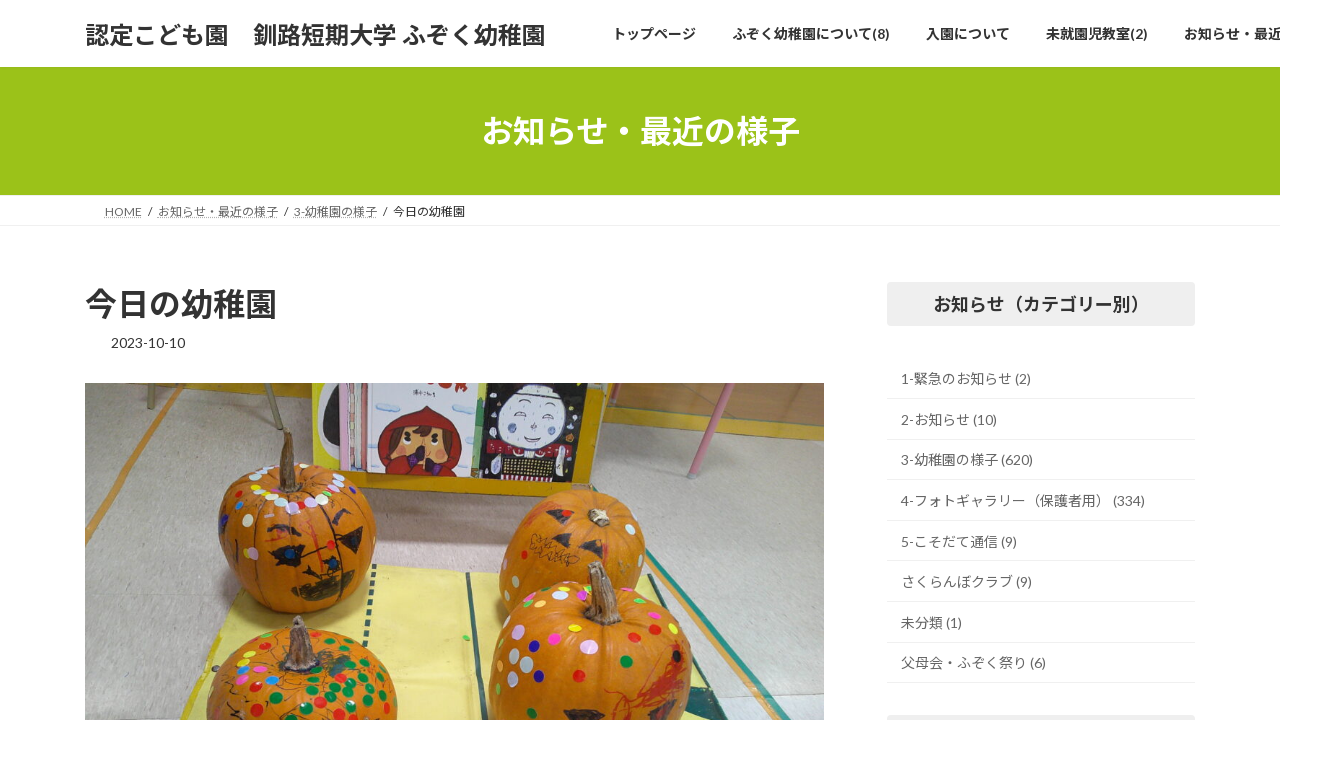

--- FILE ---
content_type: text/html; charset=utf-8
request_url: https://www.google.com/recaptcha/api2/anchor?ar=1&k=6Lf-bEorAAAAADD_VAW-a8_t5AhHJ_yTcA-wLoEQ&co=aHR0cHM6Ly9mdXpva3UtbWlkb3JpZ2Fva2EuanA6NDQz&hl=en&v=9TiwnJFHeuIw_s0wSd3fiKfN&size=invisible&anchor-ms=20000&execute-ms=30000&cb=hew8pvau2tlu
body_size: 48115
content:
<!DOCTYPE HTML><html dir="ltr" lang="en"><head><meta http-equiv="Content-Type" content="text/html; charset=UTF-8">
<meta http-equiv="X-UA-Compatible" content="IE=edge">
<title>reCAPTCHA</title>
<style type="text/css">
/* cyrillic-ext */
@font-face {
  font-family: 'Roboto';
  font-style: normal;
  font-weight: 400;
  font-stretch: 100%;
  src: url(//fonts.gstatic.com/s/roboto/v48/KFO7CnqEu92Fr1ME7kSn66aGLdTylUAMa3GUBHMdazTgWw.woff2) format('woff2');
  unicode-range: U+0460-052F, U+1C80-1C8A, U+20B4, U+2DE0-2DFF, U+A640-A69F, U+FE2E-FE2F;
}
/* cyrillic */
@font-face {
  font-family: 'Roboto';
  font-style: normal;
  font-weight: 400;
  font-stretch: 100%;
  src: url(//fonts.gstatic.com/s/roboto/v48/KFO7CnqEu92Fr1ME7kSn66aGLdTylUAMa3iUBHMdazTgWw.woff2) format('woff2');
  unicode-range: U+0301, U+0400-045F, U+0490-0491, U+04B0-04B1, U+2116;
}
/* greek-ext */
@font-face {
  font-family: 'Roboto';
  font-style: normal;
  font-weight: 400;
  font-stretch: 100%;
  src: url(//fonts.gstatic.com/s/roboto/v48/KFO7CnqEu92Fr1ME7kSn66aGLdTylUAMa3CUBHMdazTgWw.woff2) format('woff2');
  unicode-range: U+1F00-1FFF;
}
/* greek */
@font-face {
  font-family: 'Roboto';
  font-style: normal;
  font-weight: 400;
  font-stretch: 100%;
  src: url(//fonts.gstatic.com/s/roboto/v48/KFO7CnqEu92Fr1ME7kSn66aGLdTylUAMa3-UBHMdazTgWw.woff2) format('woff2');
  unicode-range: U+0370-0377, U+037A-037F, U+0384-038A, U+038C, U+038E-03A1, U+03A3-03FF;
}
/* math */
@font-face {
  font-family: 'Roboto';
  font-style: normal;
  font-weight: 400;
  font-stretch: 100%;
  src: url(//fonts.gstatic.com/s/roboto/v48/KFO7CnqEu92Fr1ME7kSn66aGLdTylUAMawCUBHMdazTgWw.woff2) format('woff2');
  unicode-range: U+0302-0303, U+0305, U+0307-0308, U+0310, U+0312, U+0315, U+031A, U+0326-0327, U+032C, U+032F-0330, U+0332-0333, U+0338, U+033A, U+0346, U+034D, U+0391-03A1, U+03A3-03A9, U+03B1-03C9, U+03D1, U+03D5-03D6, U+03F0-03F1, U+03F4-03F5, U+2016-2017, U+2034-2038, U+203C, U+2040, U+2043, U+2047, U+2050, U+2057, U+205F, U+2070-2071, U+2074-208E, U+2090-209C, U+20D0-20DC, U+20E1, U+20E5-20EF, U+2100-2112, U+2114-2115, U+2117-2121, U+2123-214F, U+2190, U+2192, U+2194-21AE, U+21B0-21E5, U+21F1-21F2, U+21F4-2211, U+2213-2214, U+2216-22FF, U+2308-230B, U+2310, U+2319, U+231C-2321, U+2336-237A, U+237C, U+2395, U+239B-23B7, U+23D0, U+23DC-23E1, U+2474-2475, U+25AF, U+25B3, U+25B7, U+25BD, U+25C1, U+25CA, U+25CC, U+25FB, U+266D-266F, U+27C0-27FF, U+2900-2AFF, U+2B0E-2B11, U+2B30-2B4C, U+2BFE, U+3030, U+FF5B, U+FF5D, U+1D400-1D7FF, U+1EE00-1EEFF;
}
/* symbols */
@font-face {
  font-family: 'Roboto';
  font-style: normal;
  font-weight: 400;
  font-stretch: 100%;
  src: url(//fonts.gstatic.com/s/roboto/v48/KFO7CnqEu92Fr1ME7kSn66aGLdTylUAMaxKUBHMdazTgWw.woff2) format('woff2');
  unicode-range: U+0001-000C, U+000E-001F, U+007F-009F, U+20DD-20E0, U+20E2-20E4, U+2150-218F, U+2190, U+2192, U+2194-2199, U+21AF, U+21E6-21F0, U+21F3, U+2218-2219, U+2299, U+22C4-22C6, U+2300-243F, U+2440-244A, U+2460-24FF, U+25A0-27BF, U+2800-28FF, U+2921-2922, U+2981, U+29BF, U+29EB, U+2B00-2BFF, U+4DC0-4DFF, U+FFF9-FFFB, U+10140-1018E, U+10190-1019C, U+101A0, U+101D0-101FD, U+102E0-102FB, U+10E60-10E7E, U+1D2C0-1D2D3, U+1D2E0-1D37F, U+1F000-1F0FF, U+1F100-1F1AD, U+1F1E6-1F1FF, U+1F30D-1F30F, U+1F315, U+1F31C, U+1F31E, U+1F320-1F32C, U+1F336, U+1F378, U+1F37D, U+1F382, U+1F393-1F39F, U+1F3A7-1F3A8, U+1F3AC-1F3AF, U+1F3C2, U+1F3C4-1F3C6, U+1F3CA-1F3CE, U+1F3D4-1F3E0, U+1F3ED, U+1F3F1-1F3F3, U+1F3F5-1F3F7, U+1F408, U+1F415, U+1F41F, U+1F426, U+1F43F, U+1F441-1F442, U+1F444, U+1F446-1F449, U+1F44C-1F44E, U+1F453, U+1F46A, U+1F47D, U+1F4A3, U+1F4B0, U+1F4B3, U+1F4B9, U+1F4BB, U+1F4BF, U+1F4C8-1F4CB, U+1F4D6, U+1F4DA, U+1F4DF, U+1F4E3-1F4E6, U+1F4EA-1F4ED, U+1F4F7, U+1F4F9-1F4FB, U+1F4FD-1F4FE, U+1F503, U+1F507-1F50B, U+1F50D, U+1F512-1F513, U+1F53E-1F54A, U+1F54F-1F5FA, U+1F610, U+1F650-1F67F, U+1F687, U+1F68D, U+1F691, U+1F694, U+1F698, U+1F6AD, U+1F6B2, U+1F6B9-1F6BA, U+1F6BC, U+1F6C6-1F6CF, U+1F6D3-1F6D7, U+1F6E0-1F6EA, U+1F6F0-1F6F3, U+1F6F7-1F6FC, U+1F700-1F7FF, U+1F800-1F80B, U+1F810-1F847, U+1F850-1F859, U+1F860-1F887, U+1F890-1F8AD, U+1F8B0-1F8BB, U+1F8C0-1F8C1, U+1F900-1F90B, U+1F93B, U+1F946, U+1F984, U+1F996, U+1F9E9, U+1FA00-1FA6F, U+1FA70-1FA7C, U+1FA80-1FA89, U+1FA8F-1FAC6, U+1FACE-1FADC, U+1FADF-1FAE9, U+1FAF0-1FAF8, U+1FB00-1FBFF;
}
/* vietnamese */
@font-face {
  font-family: 'Roboto';
  font-style: normal;
  font-weight: 400;
  font-stretch: 100%;
  src: url(//fonts.gstatic.com/s/roboto/v48/KFO7CnqEu92Fr1ME7kSn66aGLdTylUAMa3OUBHMdazTgWw.woff2) format('woff2');
  unicode-range: U+0102-0103, U+0110-0111, U+0128-0129, U+0168-0169, U+01A0-01A1, U+01AF-01B0, U+0300-0301, U+0303-0304, U+0308-0309, U+0323, U+0329, U+1EA0-1EF9, U+20AB;
}
/* latin-ext */
@font-face {
  font-family: 'Roboto';
  font-style: normal;
  font-weight: 400;
  font-stretch: 100%;
  src: url(//fonts.gstatic.com/s/roboto/v48/KFO7CnqEu92Fr1ME7kSn66aGLdTylUAMa3KUBHMdazTgWw.woff2) format('woff2');
  unicode-range: U+0100-02BA, U+02BD-02C5, U+02C7-02CC, U+02CE-02D7, U+02DD-02FF, U+0304, U+0308, U+0329, U+1D00-1DBF, U+1E00-1E9F, U+1EF2-1EFF, U+2020, U+20A0-20AB, U+20AD-20C0, U+2113, U+2C60-2C7F, U+A720-A7FF;
}
/* latin */
@font-face {
  font-family: 'Roboto';
  font-style: normal;
  font-weight: 400;
  font-stretch: 100%;
  src: url(//fonts.gstatic.com/s/roboto/v48/KFO7CnqEu92Fr1ME7kSn66aGLdTylUAMa3yUBHMdazQ.woff2) format('woff2');
  unicode-range: U+0000-00FF, U+0131, U+0152-0153, U+02BB-02BC, U+02C6, U+02DA, U+02DC, U+0304, U+0308, U+0329, U+2000-206F, U+20AC, U+2122, U+2191, U+2193, U+2212, U+2215, U+FEFF, U+FFFD;
}
/* cyrillic-ext */
@font-face {
  font-family: 'Roboto';
  font-style: normal;
  font-weight: 500;
  font-stretch: 100%;
  src: url(//fonts.gstatic.com/s/roboto/v48/KFO7CnqEu92Fr1ME7kSn66aGLdTylUAMa3GUBHMdazTgWw.woff2) format('woff2');
  unicode-range: U+0460-052F, U+1C80-1C8A, U+20B4, U+2DE0-2DFF, U+A640-A69F, U+FE2E-FE2F;
}
/* cyrillic */
@font-face {
  font-family: 'Roboto';
  font-style: normal;
  font-weight: 500;
  font-stretch: 100%;
  src: url(//fonts.gstatic.com/s/roboto/v48/KFO7CnqEu92Fr1ME7kSn66aGLdTylUAMa3iUBHMdazTgWw.woff2) format('woff2');
  unicode-range: U+0301, U+0400-045F, U+0490-0491, U+04B0-04B1, U+2116;
}
/* greek-ext */
@font-face {
  font-family: 'Roboto';
  font-style: normal;
  font-weight: 500;
  font-stretch: 100%;
  src: url(//fonts.gstatic.com/s/roboto/v48/KFO7CnqEu92Fr1ME7kSn66aGLdTylUAMa3CUBHMdazTgWw.woff2) format('woff2');
  unicode-range: U+1F00-1FFF;
}
/* greek */
@font-face {
  font-family: 'Roboto';
  font-style: normal;
  font-weight: 500;
  font-stretch: 100%;
  src: url(//fonts.gstatic.com/s/roboto/v48/KFO7CnqEu92Fr1ME7kSn66aGLdTylUAMa3-UBHMdazTgWw.woff2) format('woff2');
  unicode-range: U+0370-0377, U+037A-037F, U+0384-038A, U+038C, U+038E-03A1, U+03A3-03FF;
}
/* math */
@font-face {
  font-family: 'Roboto';
  font-style: normal;
  font-weight: 500;
  font-stretch: 100%;
  src: url(//fonts.gstatic.com/s/roboto/v48/KFO7CnqEu92Fr1ME7kSn66aGLdTylUAMawCUBHMdazTgWw.woff2) format('woff2');
  unicode-range: U+0302-0303, U+0305, U+0307-0308, U+0310, U+0312, U+0315, U+031A, U+0326-0327, U+032C, U+032F-0330, U+0332-0333, U+0338, U+033A, U+0346, U+034D, U+0391-03A1, U+03A3-03A9, U+03B1-03C9, U+03D1, U+03D5-03D6, U+03F0-03F1, U+03F4-03F5, U+2016-2017, U+2034-2038, U+203C, U+2040, U+2043, U+2047, U+2050, U+2057, U+205F, U+2070-2071, U+2074-208E, U+2090-209C, U+20D0-20DC, U+20E1, U+20E5-20EF, U+2100-2112, U+2114-2115, U+2117-2121, U+2123-214F, U+2190, U+2192, U+2194-21AE, U+21B0-21E5, U+21F1-21F2, U+21F4-2211, U+2213-2214, U+2216-22FF, U+2308-230B, U+2310, U+2319, U+231C-2321, U+2336-237A, U+237C, U+2395, U+239B-23B7, U+23D0, U+23DC-23E1, U+2474-2475, U+25AF, U+25B3, U+25B7, U+25BD, U+25C1, U+25CA, U+25CC, U+25FB, U+266D-266F, U+27C0-27FF, U+2900-2AFF, U+2B0E-2B11, U+2B30-2B4C, U+2BFE, U+3030, U+FF5B, U+FF5D, U+1D400-1D7FF, U+1EE00-1EEFF;
}
/* symbols */
@font-face {
  font-family: 'Roboto';
  font-style: normal;
  font-weight: 500;
  font-stretch: 100%;
  src: url(//fonts.gstatic.com/s/roboto/v48/KFO7CnqEu92Fr1ME7kSn66aGLdTylUAMaxKUBHMdazTgWw.woff2) format('woff2');
  unicode-range: U+0001-000C, U+000E-001F, U+007F-009F, U+20DD-20E0, U+20E2-20E4, U+2150-218F, U+2190, U+2192, U+2194-2199, U+21AF, U+21E6-21F0, U+21F3, U+2218-2219, U+2299, U+22C4-22C6, U+2300-243F, U+2440-244A, U+2460-24FF, U+25A0-27BF, U+2800-28FF, U+2921-2922, U+2981, U+29BF, U+29EB, U+2B00-2BFF, U+4DC0-4DFF, U+FFF9-FFFB, U+10140-1018E, U+10190-1019C, U+101A0, U+101D0-101FD, U+102E0-102FB, U+10E60-10E7E, U+1D2C0-1D2D3, U+1D2E0-1D37F, U+1F000-1F0FF, U+1F100-1F1AD, U+1F1E6-1F1FF, U+1F30D-1F30F, U+1F315, U+1F31C, U+1F31E, U+1F320-1F32C, U+1F336, U+1F378, U+1F37D, U+1F382, U+1F393-1F39F, U+1F3A7-1F3A8, U+1F3AC-1F3AF, U+1F3C2, U+1F3C4-1F3C6, U+1F3CA-1F3CE, U+1F3D4-1F3E0, U+1F3ED, U+1F3F1-1F3F3, U+1F3F5-1F3F7, U+1F408, U+1F415, U+1F41F, U+1F426, U+1F43F, U+1F441-1F442, U+1F444, U+1F446-1F449, U+1F44C-1F44E, U+1F453, U+1F46A, U+1F47D, U+1F4A3, U+1F4B0, U+1F4B3, U+1F4B9, U+1F4BB, U+1F4BF, U+1F4C8-1F4CB, U+1F4D6, U+1F4DA, U+1F4DF, U+1F4E3-1F4E6, U+1F4EA-1F4ED, U+1F4F7, U+1F4F9-1F4FB, U+1F4FD-1F4FE, U+1F503, U+1F507-1F50B, U+1F50D, U+1F512-1F513, U+1F53E-1F54A, U+1F54F-1F5FA, U+1F610, U+1F650-1F67F, U+1F687, U+1F68D, U+1F691, U+1F694, U+1F698, U+1F6AD, U+1F6B2, U+1F6B9-1F6BA, U+1F6BC, U+1F6C6-1F6CF, U+1F6D3-1F6D7, U+1F6E0-1F6EA, U+1F6F0-1F6F3, U+1F6F7-1F6FC, U+1F700-1F7FF, U+1F800-1F80B, U+1F810-1F847, U+1F850-1F859, U+1F860-1F887, U+1F890-1F8AD, U+1F8B0-1F8BB, U+1F8C0-1F8C1, U+1F900-1F90B, U+1F93B, U+1F946, U+1F984, U+1F996, U+1F9E9, U+1FA00-1FA6F, U+1FA70-1FA7C, U+1FA80-1FA89, U+1FA8F-1FAC6, U+1FACE-1FADC, U+1FADF-1FAE9, U+1FAF0-1FAF8, U+1FB00-1FBFF;
}
/* vietnamese */
@font-face {
  font-family: 'Roboto';
  font-style: normal;
  font-weight: 500;
  font-stretch: 100%;
  src: url(//fonts.gstatic.com/s/roboto/v48/KFO7CnqEu92Fr1ME7kSn66aGLdTylUAMa3OUBHMdazTgWw.woff2) format('woff2');
  unicode-range: U+0102-0103, U+0110-0111, U+0128-0129, U+0168-0169, U+01A0-01A1, U+01AF-01B0, U+0300-0301, U+0303-0304, U+0308-0309, U+0323, U+0329, U+1EA0-1EF9, U+20AB;
}
/* latin-ext */
@font-face {
  font-family: 'Roboto';
  font-style: normal;
  font-weight: 500;
  font-stretch: 100%;
  src: url(//fonts.gstatic.com/s/roboto/v48/KFO7CnqEu92Fr1ME7kSn66aGLdTylUAMa3KUBHMdazTgWw.woff2) format('woff2');
  unicode-range: U+0100-02BA, U+02BD-02C5, U+02C7-02CC, U+02CE-02D7, U+02DD-02FF, U+0304, U+0308, U+0329, U+1D00-1DBF, U+1E00-1E9F, U+1EF2-1EFF, U+2020, U+20A0-20AB, U+20AD-20C0, U+2113, U+2C60-2C7F, U+A720-A7FF;
}
/* latin */
@font-face {
  font-family: 'Roboto';
  font-style: normal;
  font-weight: 500;
  font-stretch: 100%;
  src: url(//fonts.gstatic.com/s/roboto/v48/KFO7CnqEu92Fr1ME7kSn66aGLdTylUAMa3yUBHMdazQ.woff2) format('woff2');
  unicode-range: U+0000-00FF, U+0131, U+0152-0153, U+02BB-02BC, U+02C6, U+02DA, U+02DC, U+0304, U+0308, U+0329, U+2000-206F, U+20AC, U+2122, U+2191, U+2193, U+2212, U+2215, U+FEFF, U+FFFD;
}
/* cyrillic-ext */
@font-face {
  font-family: 'Roboto';
  font-style: normal;
  font-weight: 900;
  font-stretch: 100%;
  src: url(//fonts.gstatic.com/s/roboto/v48/KFO7CnqEu92Fr1ME7kSn66aGLdTylUAMa3GUBHMdazTgWw.woff2) format('woff2');
  unicode-range: U+0460-052F, U+1C80-1C8A, U+20B4, U+2DE0-2DFF, U+A640-A69F, U+FE2E-FE2F;
}
/* cyrillic */
@font-face {
  font-family: 'Roboto';
  font-style: normal;
  font-weight: 900;
  font-stretch: 100%;
  src: url(//fonts.gstatic.com/s/roboto/v48/KFO7CnqEu92Fr1ME7kSn66aGLdTylUAMa3iUBHMdazTgWw.woff2) format('woff2');
  unicode-range: U+0301, U+0400-045F, U+0490-0491, U+04B0-04B1, U+2116;
}
/* greek-ext */
@font-face {
  font-family: 'Roboto';
  font-style: normal;
  font-weight: 900;
  font-stretch: 100%;
  src: url(//fonts.gstatic.com/s/roboto/v48/KFO7CnqEu92Fr1ME7kSn66aGLdTylUAMa3CUBHMdazTgWw.woff2) format('woff2');
  unicode-range: U+1F00-1FFF;
}
/* greek */
@font-face {
  font-family: 'Roboto';
  font-style: normal;
  font-weight: 900;
  font-stretch: 100%;
  src: url(//fonts.gstatic.com/s/roboto/v48/KFO7CnqEu92Fr1ME7kSn66aGLdTylUAMa3-UBHMdazTgWw.woff2) format('woff2');
  unicode-range: U+0370-0377, U+037A-037F, U+0384-038A, U+038C, U+038E-03A1, U+03A3-03FF;
}
/* math */
@font-face {
  font-family: 'Roboto';
  font-style: normal;
  font-weight: 900;
  font-stretch: 100%;
  src: url(//fonts.gstatic.com/s/roboto/v48/KFO7CnqEu92Fr1ME7kSn66aGLdTylUAMawCUBHMdazTgWw.woff2) format('woff2');
  unicode-range: U+0302-0303, U+0305, U+0307-0308, U+0310, U+0312, U+0315, U+031A, U+0326-0327, U+032C, U+032F-0330, U+0332-0333, U+0338, U+033A, U+0346, U+034D, U+0391-03A1, U+03A3-03A9, U+03B1-03C9, U+03D1, U+03D5-03D6, U+03F0-03F1, U+03F4-03F5, U+2016-2017, U+2034-2038, U+203C, U+2040, U+2043, U+2047, U+2050, U+2057, U+205F, U+2070-2071, U+2074-208E, U+2090-209C, U+20D0-20DC, U+20E1, U+20E5-20EF, U+2100-2112, U+2114-2115, U+2117-2121, U+2123-214F, U+2190, U+2192, U+2194-21AE, U+21B0-21E5, U+21F1-21F2, U+21F4-2211, U+2213-2214, U+2216-22FF, U+2308-230B, U+2310, U+2319, U+231C-2321, U+2336-237A, U+237C, U+2395, U+239B-23B7, U+23D0, U+23DC-23E1, U+2474-2475, U+25AF, U+25B3, U+25B7, U+25BD, U+25C1, U+25CA, U+25CC, U+25FB, U+266D-266F, U+27C0-27FF, U+2900-2AFF, U+2B0E-2B11, U+2B30-2B4C, U+2BFE, U+3030, U+FF5B, U+FF5D, U+1D400-1D7FF, U+1EE00-1EEFF;
}
/* symbols */
@font-face {
  font-family: 'Roboto';
  font-style: normal;
  font-weight: 900;
  font-stretch: 100%;
  src: url(//fonts.gstatic.com/s/roboto/v48/KFO7CnqEu92Fr1ME7kSn66aGLdTylUAMaxKUBHMdazTgWw.woff2) format('woff2');
  unicode-range: U+0001-000C, U+000E-001F, U+007F-009F, U+20DD-20E0, U+20E2-20E4, U+2150-218F, U+2190, U+2192, U+2194-2199, U+21AF, U+21E6-21F0, U+21F3, U+2218-2219, U+2299, U+22C4-22C6, U+2300-243F, U+2440-244A, U+2460-24FF, U+25A0-27BF, U+2800-28FF, U+2921-2922, U+2981, U+29BF, U+29EB, U+2B00-2BFF, U+4DC0-4DFF, U+FFF9-FFFB, U+10140-1018E, U+10190-1019C, U+101A0, U+101D0-101FD, U+102E0-102FB, U+10E60-10E7E, U+1D2C0-1D2D3, U+1D2E0-1D37F, U+1F000-1F0FF, U+1F100-1F1AD, U+1F1E6-1F1FF, U+1F30D-1F30F, U+1F315, U+1F31C, U+1F31E, U+1F320-1F32C, U+1F336, U+1F378, U+1F37D, U+1F382, U+1F393-1F39F, U+1F3A7-1F3A8, U+1F3AC-1F3AF, U+1F3C2, U+1F3C4-1F3C6, U+1F3CA-1F3CE, U+1F3D4-1F3E0, U+1F3ED, U+1F3F1-1F3F3, U+1F3F5-1F3F7, U+1F408, U+1F415, U+1F41F, U+1F426, U+1F43F, U+1F441-1F442, U+1F444, U+1F446-1F449, U+1F44C-1F44E, U+1F453, U+1F46A, U+1F47D, U+1F4A3, U+1F4B0, U+1F4B3, U+1F4B9, U+1F4BB, U+1F4BF, U+1F4C8-1F4CB, U+1F4D6, U+1F4DA, U+1F4DF, U+1F4E3-1F4E6, U+1F4EA-1F4ED, U+1F4F7, U+1F4F9-1F4FB, U+1F4FD-1F4FE, U+1F503, U+1F507-1F50B, U+1F50D, U+1F512-1F513, U+1F53E-1F54A, U+1F54F-1F5FA, U+1F610, U+1F650-1F67F, U+1F687, U+1F68D, U+1F691, U+1F694, U+1F698, U+1F6AD, U+1F6B2, U+1F6B9-1F6BA, U+1F6BC, U+1F6C6-1F6CF, U+1F6D3-1F6D7, U+1F6E0-1F6EA, U+1F6F0-1F6F3, U+1F6F7-1F6FC, U+1F700-1F7FF, U+1F800-1F80B, U+1F810-1F847, U+1F850-1F859, U+1F860-1F887, U+1F890-1F8AD, U+1F8B0-1F8BB, U+1F8C0-1F8C1, U+1F900-1F90B, U+1F93B, U+1F946, U+1F984, U+1F996, U+1F9E9, U+1FA00-1FA6F, U+1FA70-1FA7C, U+1FA80-1FA89, U+1FA8F-1FAC6, U+1FACE-1FADC, U+1FADF-1FAE9, U+1FAF0-1FAF8, U+1FB00-1FBFF;
}
/* vietnamese */
@font-face {
  font-family: 'Roboto';
  font-style: normal;
  font-weight: 900;
  font-stretch: 100%;
  src: url(//fonts.gstatic.com/s/roboto/v48/KFO7CnqEu92Fr1ME7kSn66aGLdTylUAMa3OUBHMdazTgWw.woff2) format('woff2');
  unicode-range: U+0102-0103, U+0110-0111, U+0128-0129, U+0168-0169, U+01A0-01A1, U+01AF-01B0, U+0300-0301, U+0303-0304, U+0308-0309, U+0323, U+0329, U+1EA0-1EF9, U+20AB;
}
/* latin-ext */
@font-face {
  font-family: 'Roboto';
  font-style: normal;
  font-weight: 900;
  font-stretch: 100%;
  src: url(//fonts.gstatic.com/s/roboto/v48/KFO7CnqEu92Fr1ME7kSn66aGLdTylUAMa3KUBHMdazTgWw.woff2) format('woff2');
  unicode-range: U+0100-02BA, U+02BD-02C5, U+02C7-02CC, U+02CE-02D7, U+02DD-02FF, U+0304, U+0308, U+0329, U+1D00-1DBF, U+1E00-1E9F, U+1EF2-1EFF, U+2020, U+20A0-20AB, U+20AD-20C0, U+2113, U+2C60-2C7F, U+A720-A7FF;
}
/* latin */
@font-face {
  font-family: 'Roboto';
  font-style: normal;
  font-weight: 900;
  font-stretch: 100%;
  src: url(//fonts.gstatic.com/s/roboto/v48/KFO7CnqEu92Fr1ME7kSn66aGLdTylUAMa3yUBHMdazQ.woff2) format('woff2');
  unicode-range: U+0000-00FF, U+0131, U+0152-0153, U+02BB-02BC, U+02C6, U+02DA, U+02DC, U+0304, U+0308, U+0329, U+2000-206F, U+20AC, U+2122, U+2191, U+2193, U+2212, U+2215, U+FEFF, U+FFFD;
}

</style>
<link rel="stylesheet" type="text/css" href="https://www.gstatic.com/recaptcha/releases/9TiwnJFHeuIw_s0wSd3fiKfN/styles__ltr.css">
<script nonce="Iohq567don4s8z_yptgmvg" type="text/javascript">window['__recaptcha_api'] = 'https://www.google.com/recaptcha/api2/';</script>
<script type="text/javascript" src="https://www.gstatic.com/recaptcha/releases/9TiwnJFHeuIw_s0wSd3fiKfN/recaptcha__en.js" nonce="Iohq567don4s8z_yptgmvg">
      
    </script></head>
<body><div id="rc-anchor-alert" class="rc-anchor-alert"></div>
<input type="hidden" id="recaptcha-token" value="[base64]">
<script type="text/javascript" nonce="Iohq567don4s8z_yptgmvg">
      recaptcha.anchor.Main.init("[\x22ainput\x22,[\x22bgdata\x22,\x22\x22,\[base64]/[base64]/[base64]/[base64]/cjw8ejpyPj4+eil9Y2F0Y2gobCl7dGhyb3cgbDt9fSxIPWZ1bmN0aW9uKHcsdCx6KXtpZih3PT0xOTR8fHc9PTIwOCl0LnZbd10/dC52W3ddLmNvbmNhdCh6KTp0LnZbd109b2Yoeix0KTtlbHNle2lmKHQuYkImJnchPTMxNylyZXR1cm47dz09NjZ8fHc9PTEyMnx8dz09NDcwfHx3PT00NHx8dz09NDE2fHx3PT0zOTd8fHc9PTQyMXx8dz09Njh8fHc9PTcwfHx3PT0xODQ/[base64]/[base64]/[base64]/bmV3IGRbVl0oSlswXSk6cD09Mj9uZXcgZFtWXShKWzBdLEpbMV0pOnA9PTM/bmV3IGRbVl0oSlswXSxKWzFdLEpbMl0pOnA9PTQ/[base64]/[base64]/[base64]/[base64]\x22,\[base64]\\u003d\x22,\[base64]/[base64]/CoRlUwpjDucKIw6zDp8OzwqbDl8ODDMOLwrTCjHnDpEXDtgQDw6xpwpbCq3oVwofDhsK9w5fDtxt1HSt0I8OPVcK0RsOmV8KeWQpTwoRfw7ojwpBcLUvDmxgcI8KBFcKnw408wqbDnMKwaHPCqVEsw7ozwobClllowp1vwokxLEnDq3JhKGRSw4jDlcO/PsKzP2TDnsODwpZfw67DhMOIEsK3wqx2w549I2ItwphPGm3CmSvCtirDomzDpAXDt1Rqw5jCpiHDuMOVw4LCoijCnMO5cghUwodvw4EYwrjDmsO7bBZRwpI4wrhGfsKYccOpU8ORdXBlY8K3LTvDqcOXQ8Kkeg9Bwp/[base64]/DhjHDgh1OICjDpMKkAcKFwozCpQjDmsKhw55bw4DCjWDCmlLCtMKsecOww7A2R8OSw4vDlsO5w6RnwoTDn3fCjAJnYiwwCEolT8OgWl7CtQfDhsOAwpbDscKyw71zw5XCtyROwot0woPDqMKAQQQ/[base64]/w5RpwrHDr8KPw74UwpPCgX/CjUccw63DknXCgSBXflDClFTDp8Ozw5TCl1vCjMKdw7/DvA/CgcOGZcOCw73CucOFXTp+wqXDucOTAm7DuF8tw5/Dsy4Xw7MLb2zCqRNgw4hNJSnDlUrDg1fClwJdZwVLRsOew71FHsKpEDXCo8OhwonDssKxYsO0f8KLwp/DoifCh8OoNWQOw4/CrTnCnMK3D8OXPMOmw6DDscK6MMKaw7zDgsOgbsOOw6zCgMKewpbCnsOYXDRuworDhBjCp8Kfw4NDScK3w4NOTcO3AsOdBjfCt8OtFcOPcMO/wpYbQsKTwrrDhGtjwrAQDTQfO8OzXwXCh1MXAMOMQsO5w7PDjifCgx/DiWQew5bDqmcrwqHCnSB0CxLDu8OTw5QJw4xvGhzCgXFkwrDCsGAdBWHDmMOmw4rDli0SfMKEw4dFw7rCm8KDwoTDjMOyOcK0wpYUO8KwccKqbcOfF3EvwrPCucKmN8OvJiUcFcO4MCTCl8OQw5I9UDbDrkvCtxjCtsOkwpPDlQDCu2jCh8KRwqc/w5hcwrgzwpDCvsK8w63CmTdbw6xzYnLDm8KFw5trVlg4Ul1LcjzDksKqWwYOJS9qWsOzG8O+L8KZWj/CosOHNSbDtcKjDsK1w7vDkBlcJDsxwoYpa8OowprCsB9cCsKccCbDqsOawoNww5cDBsOyIzbDgTjCpi4Iw6MNw6nDicK5w6PCoFYaC3F2c8OsFMONNMODw5zDtx8Swq/[base64]/[base64]/Cl8O/w6wQwoMkw53CjCrCrcKuBzPCqCIsVsOjYwbDgikfV8Kpw5RCC1ZsdsOww4xMDcOGFcOjHz5+DEzCh8OZQsODKH3ClcOAORzCkhnCoxovw4LDvz4hYsOkwonDo1kNJhI8w5HDj8OUeBZtM8KJFsKgw5HDvG3DtsO7aMO4w5Vmw5rCssKTw6fDvFHDol/DvcOEw6XColLCszTCqMKow7Ehw6Z8w7IWVQkawr3DvsKrw5wewq/DlcKrXMOEw4puLsOhwqcRO3LDpns4w7Fsw6kPw6wZwq7CosO0AEPCimbDvSDCtDPDg8KOwpPClMORGMOVesOdRl9iw55cw6nCiH/DvsOMCcO6w6Fbw43DghpgNDTDkybCsjgxwp/DgS4aMR/Dk8Kleh5hw6lOasKnGHrCsSYrBMOAw5Zyw77Du8KCYxLDl8KvwolwDMOEDWbDvxpDwoVaw5xvGGsfwrLDqMO9w4piP2t8IGXCiMK6dcKEQsOhw4oxNCQiwr0ew7LCi0Yiw7LDnsK/[base64]/Di8KLCHE1Q8KxIRTCuW3Dm8Oww61EGlHCqsKBZ1LDvsOrw4oJw7c3wqcCBX3DnMOmGMKxYcKQUXB5wrTDjnBbFxHCg3xvMMKGKzt3woXDt8KBQkvDo8KBZMKdw5/ClMKbMcKiwqJjwqnDrcO5cMOVw4TCssOPWsKReAPCsh3CtzwGecKFw5zDmMO8w71ww58zL8KWw7VsOzfDqS1BNMOJIMKfSBsVw6RnasOJXcK5woLCtsKYwppEcz3CtMORwqXCgxPCvALDt8OpNcK/[base64]/DiMOgw63DsMKuYhHCsMK2ZjQ5XsK1VcOZUcK7w4FBEcKJw4g2NADDtcKywrPChWNwwq7DoQbDqCnCjxROCkJjw7HCtnrCpMKqZsOmwoghEcKqd8OxwpXCkG1BUW0/KMKWw58gwpVHwp5bwp/[base64]/CrMO2TW/CpF7Cg043FBphwqgJXsOTI8Kcw43DghDDkXDCjmZyciUDwrskI8KuwoxBw4wPH31CDcOQV0TCn8ODRFEkwpDDm0PCkF3DhRXCr1QkXkggw6VTw6zDp2LCnFHDn8OHwpBBwpvCqUAKGFMVwr/DuiAQFBo3B33CuMKcw7NPwpg9w51LOcOUEsK3w4pYw5UaQnHDrcOPw7BYw5zCozMowr8eYMKsw7DDucKgT8KAG3HDisKiw5bDlwRvQGYrw40aF8KTQsKFWwLCtsKTw6jDlMONW8OSBmQLOmJtwonCkAMQw4bDo0fChHY3woTCl8O5w7/[base64]/CkHrCrTw3wqocw47Dl8OoTiRDMmHCm8Ocwr/CgMKtXcOnT8OAK8K1WMK0MsOEfyrCkyF8YsKHwqjDnsKiwovCu39GGMOOwoLDt8OWGkg0wqbCnsKPZXXDoEUPWDzChicnbcOmRDPDrlINUX7CmsK2VCnClUozwq55NMK4fsKFw7XCocKLwpguw6/DiCXCs8Kiw4jCvyMnwq/Cp8K8wqdGwrZzG8KNw5BaCsKAaGY/wpbDhcKtw4JUw5Nkwp3CnsKmeMOhCMK3NcO2XcK/w7cPaSzDpTLCssK/wrA2YMK6ScKwPDLDhcKkwo8UwrvCogLDm1/[base64]/DpxA3w7bDmRDCsT1Tw65aB8ONw4o/wp/CosK8wrB/fTMgwoTCh8O+R1nCj8KsYcKJw7Uyw4EMO8OFGcOZPcKgw7szRMODJg7Co0wrb1Iaw7rDpF0NwrzDncKfbcKFa8OOwqrDocOhCHDDlcOBI1kyw4XCrsOEbsKbeCvDpsKpcxXCn8Kewplww6RWwo7Dn8KlUlsvMsO6Xn3CuS1ZJ8KaVDLDssKSwr5AdirCjG/CtGTCqTbDizcKw4hywpPCiGHCohEfMsOQZwMew6PCqMOtFVPCnQHCkMORw74mwqoew7YYaFHCg37CrMKJw7ZiwrcXbFMAw6QFN8OHa8OwR8OKwrZ1w4bDoR88wpLDv8OwWgLCl8KWw7tkwo7Cn8KjLcOgAETDpA3CjD/CsUvCjwTDtWBzw6lqwo/[base64]/[base64]/[base64]/Cr8KUNMKJX0jCv8KaU8KYwowHDltOKsKzwpEsw77CthFmwr7CosKdC8KMwqM7w6dDN8OAKhfCt8KpIsKTHSFuwpfDssOoKcK6w5cWwrd0fjZ/w6/Dqg89IsKaJMKAKUoYw4VOw5fDk8OvCsOPw616McOQLsOaYztAwoHCmMOBXMKHD8OWU8ORV8OLZ8K0G0k8G8KEwrshw4jCgcK+w4ZnPwHCisOLw5rDuiFWBUwLwojCmUc6w7/DtjDDt8KtwqEsJgTCuMKjKAPDpsKEUE7ClyrCvlxyVsKgw4/DusKtwqd4B8KfdsOjwrgQw7TDmkVYXsOOVMOTQzk1wqrDoTAQwrgYCMKEfsOVGFXDvBIhD8OpwrzCsinDusOYQ8OPOkg2BGVqw61AdAPDqGQ+w7XDiX7Dgg1YD3PCnADDnsOBw7s9w4PCtMKzDMOJWQxGQMKpwox0MW/[base64]/DqX7DosOzMsKRw4lRw74HPcOmwq/CgMOML3rChyZkNBzCkQAYwpNhw5nDujV8XUDChm4BLMKbQ1pDw5F8KhBVw6LDlMKCJhZ7wqsKwpZuw78oOsOwacOyw7LCucKtwp7Ch8OGw7lPwqHCoAhPwrvDgA7CucKWeE/ChHfDq8OmLcO3PBYYw4RVw6tvIynCr1pow4I8w4RuIldMcMOvIcOFS8KBP8Kkw6Avw7jCo8O+K1bDlSB6wqQkJcKBw77DsXBkDG/Dkl3DqE1uw6jCqRo1Y8O5IiXCnkHDriBITy7Dv8OHw64JbcKTDcKmwpN4wp4bwpQcG0FswrvDoMKUwoXCtTFuwrDDt3MMF1lSH8OTwofCjkbCqhIYwrLCtx1SfAc/[base64]/CmcODw5cvQcOWwq3CuMO5XxLDnXPDi8Olw6MCwqY0wocqDEXDtktRw6RNeV3CosKqFMOwQTrClj8+Y8KJwrs9NlJGRMKAw5HCmRhswpHCisOdwojDp8OzHVxeUsKSwqfCn8KBXyXDkcORw6PCng/Ci8O+wqPCtMKPwq5PLRrCt8OFVMOwSGHDuMKtwrnDlTcwwqnCkFQfwqvChTkawrbClsKQwqpXw5oVwp/DicKCGcO+wrPDsQFLw7oYwpJ6w63DmcKjwo4Xw4lLJsOCPD7DkEPDv8Oqw5kXw71aw4Fpw5cdXxpZScKZJ8KGw58lE1zDtHDDhsKWS1tsUcKpA3olw55rw4bCisK5wpDCj8O3DMKTc8KJSUrDjcO1GcK2w5nCq8OkKcONwr/Cl3TDsVzDoyDDjmkSfsKhRMO9JjbCgsKDLHlYw6DClQXCuF8kwr3DpsKMw6Qowp3CtsOYI8OJZ8K+IsKFwo0FNH3Cgk9gITPClMOnKRQyOsOAw5g/[base64]/[base64]/[base64]/[base64]/wqbDsVo4w60lwqoHw6cJwoTCssKXbSXDuMKfwrUIw4fCs2gLw6IOO1MJEFPCpW7DoH86w7l3U8O7GVctw6XCqcKJwq3DiQk6LsKEw5p2Sk8JwqbCn8Kwwq/DocO2w6PCisOZw7HDucKEFENLwrDCixNQOy3DgMOSAcOuwobDiMKhw5ZIw6LDv8KQwq3Ch8OOM3TCjHRUw7fCgyXCtHnDksOaw4c4c8KTbMKhInrCmikpwpLCjcOIw6Ilw4fCjcKRwprDuGoQLcKSwpnClMKtw7FmZMO5U1/Co8OMCHvDssKmcMOpWXhydHtfw7YYdmdXTMOnPcK3w6DClcOWw5MHU8OIasKiMWFaAMKfwo/[base64]/CvH0sw4/ChsOGw57ColxTwojDvC5Dw4bCrBl1wrkSUMKCwqdROsK3wrEWWCMLw6/DqW14LS03WsKzw41FCiwAJsK5bWfDhcKNJVrCqsOVJsO/e3vDq8KhwqZwQMKEwrc1wpzDpS9Xw6TCmiDClEbCncKdw7nCgSliAsO5w4AWbj7CicKxAkcdw5ccI8OtTSFAVsOnwp9NYsKvw7nDrHrCg8KEw58Bw415E8Oew6EEVFQ/QTFVw414Uz/DjVkrwobCo8KPSm5yX8K/[base64]/DuyhNwqXDvsOFMx17w7FZI0nCssOHw7/[base64]/DjsOrwolqw5vCosOew4TCiMKyejxjwpvCiMOVw6rCmjk7HVp3w7/DiMKJEmHDs1fDhsOacyPCvcOxasK0wo/[base64]/Cjz7CozPDmXUOw4fDp8KoOycTw6wPR8OywpMycsO2WWBiT8O3JcOta8O+woPCnkLDtwswA8KpMyzCpsKowqDDjVM2wrpPGMObF8Ohw7/CnDt6wpLCv1V2w4PDtcKnwrLCuMKjw67CoVjClwp7w7LDiy3CjMKPJRk6w67DscKIDkXDrMKPw5QZExrDq3HCu8KZwobDiRE/woHCnzDCncOlw7skwp8pw7HDvzUuAcKgw5DDvzY8H8OnUMOyFwDDu8OxUwjCi8OAw6Ulwp5TJA/CtcOJwpUNccKlwr54bcOhccOOC8K1EzAGwowAwp9swobDuVvDp0zCnsORwpPDssKnCsKvw4fCgDvDr8Owd8KAWmI1NQZHH8K9wobDnwlcwq/Dm1zClBjDnw1pw6LDh8Kkw4VWBE16w4bCr0/DscKie1kew5cZZ8KfwqJrwrVvw4jCiW3CkU4Bw5A1w6hIw4PDjsOLwq7DkcKLw6ojLsKTw6/ChhPCnsOOVUXCmnPCssO7IgHCiMKXSVfCncOvwrEcDAI+worDtSoXQsOtccO2woHCuTHCucKUQ8Ogwr/Dug1fKVPChEHDhMKAwrZQwojCi8OpwprDmzrDhMKIw6DCsDwRwo/[base64]/Dn8KIwolnNsKqDHgiw5MiwqkvMzLDpR4jw604w4Zrw4/Cp2/CjHdZw7/[base64]/CucO5OsKPKScEwqpTdsKBd8KrwrFywqPCoMKDfnYWw5MOwo/CmiLCocO6TsOHExbDvcObwrsNw60Qw4HDrXjDqkt2w5QzdiHCgGYIQ8KbwpbDrgsHw7/Co8KAHRl9w4PCi8OSw73DusO8YhR1wqspwoXDtgwREUjDvxnCicKXwo3CnBoIOsKfAsKRwqTDhUvDqWzDvMKUeF0gw7NjHWLDhcOXCsO8w7HDthHCgcKmw7F9Ul9hwpzCs8OTwp8Gw7HDm03Dhy/DlmM2wrLDr8KHw5rDjcKdw6vClxgPw6w6dcKYJErCsDnDpHkawoAuLSUcC8Osw4ltAlk8bnDCsi3DmsKlN8KwR0zCjG8Zw79Fw6DCnWBBw7IyfAXCp8Kowq1qw5nChcOqb3QfwpHDisKmw4hYDsOWw6Vcw7jDjMOVwq8ow7Z/w7DCp8ObVS/DlCLCmsOAeWd9w4Jrc3XCqcKtKsKnw5FbwotDw7jDssKOw5VLwrLChMODw7PDknR5VzjCusKXwrXCt1Fhw4ErwpzCl1smwr7CvlPCu8Kmw6R9w5/[base64]/[base64]/MCPCqcKCw7IewoDDlMKzU8O8dXddcxV2UcKJwofCjcKTHAZ6w7pCw6PDiMO3woxww5DDvn4Tw7HCk2LCm1TCvMK6wq1Rw6TDisOYw6oNw5XDisOqw7bDhcKrF8O0LkHDkkoyworCvsKewow9wo/[base64]/[base64]/DpHpKwo0BwpXDrsOmD8Oow43CtMKJEyrCjMOrPcONwrNswo7Ds8KyOV/Dgls8w47DsFogZMO6QFs1wpDDiMOXw5LDlMKbBXXCvzs6E8OkXsKkW8KFw5VYCWrCocOJw7rDpcOFwqLClMKSw7IkE8Knwr3DlMO3eQPCuMKFZ8OZw4l6woTCn8K1wqp/bsOqQsKnwrQzwrbCvcO7PkLDpsKhw57Dg2hFwqdGRsKQwqpeAFDChMKlRRscwpvDglBGwqvCpU7CmyTDoCTCnB9ywpnCuMKKwrvCpMO8woZzc8OmS8KOf8KPKhLCpcKpOgxfwqbDo2J9wpQVCzciHREMw4bCl8KZwqHDssOrw7NPw6ULSwcdwr5/XRXCncOgw4LDo8KRwqTDqgfDtBwNwoTDrMKNJcOAS1PDtA/DphLCvMKHT10URmjDnUDDiMOxw4djSHkrw4jCmD9HdUXDtCLDnSgrfwDCqMKcSMORaBhswrJLDMOpw6BrbyE7S8OpwonClsKfTldJw47DtMO0HXIoCsOjLsKSLD3Cu0oAwpPDucKUwo4bA1nDjMKxCMK/BGbCv2XDmMKoTAB5FT7CrcKbwpAEwoYPN8Khf8O8woTCksOcTkQYwr5KfsOmFcK0w5XCiDlEdcKRw51jXihcE8OFw67Cj3PDkMOmw6LDtcKUw5vCqMO5NMKfA25ceUHCrcK9w7NSG8O5w4bCs3vCl8Okw43CosKcw4zDjcOgw6LCs8O6w5IQw5p8w6/[base64]/w7R1TMK+JiJdwqTDqsKzYMO8QcKAO8OxwpsPw4vCiFo2w54tUicxw5bDlcOkworCg05/JMOFw7DDkcOiesOVRsO+BCIhwqcWw5PCgsOowpXChsO6HsKrwpVZwoVTXMKkwpbCo29tWsODAMOuwptNC1bDpA7DvnHDrRPDi8K7w7sjw7DCtsO3wq5wKA3CiRzDkyNxw7wBeUfCkHbCu8Klw5ZbBlgKw4bCs8Kuw6LCi8KDEz4rw4QNwoduAD8LesKiSlzDlcOLw7/CtcKgwqHDjMO9wpLClS3CnMOGTS/ChQBIAlVlwqvDhcOGAMKaHsKXA0rDgsKpw5MlaMKhAGVZW8KUT8KlaCrCnXbDpsOhwpTDh8K3ccOLwoXDlsK8wrTChBEnw6wrw4A8BWwOTAxrwpHDq1jDg0/[base64]/w4DCjXHDtcOZcMKcecKbeMOVwpNzw5taWmRFF0hYw4IOwroTwqAyMU/[base64]/DmxIvw7nCucOBCScowpLClMKtwqJdw54Hw5LDm31nw7YbGB9gw5fDlsKnwqPCrmPDvDFPb8K7J8Onwq/DqMO0wqMqLmNZSgUQRcOvYsKgFcOUJHTCj8KOZ8KGDsKwwqLDgkzCnBNsQ1MZwo3DkcOFBR/Dk8KlLU7Cl8KyTRjDuxPDnnTCqAvCscK9w4wkw53Djn8jYDzDvcOeWcO6wrdzdU/CuMKMFSMWwrwqPDUrFEEow6HCvcOsw5VuwofCmcKdIsOLGsO+Iy3Dn8KBB8OCAsOvwop/[base64]/[base64]/Cl8OHw4oxOMOoLzzDsCXCvGXDsXjCulVTw5ANakUmcMO7wr/Dj1vDiSsFw6PDtUbDpMOCS8KFwrFdwpHDvsKTwpo7wr3CssKew55Hw5pCwpTDisOTw6fCn2HDgEvCmcKlLmHCk8OeDMOmwrTDoU/Dj8KkwpFIU8KpwrIOHcOdKMK8woBSdMORw4zDlcOpBhLCnVnDhHUIwoMPU3FAJQHDtn/CtsO1ODlTw6kzwowlw4/DoMKSw68oPsOfw6pxwrI5wrfCnx/CuHXDqcKQwqbCrHvCscKZwojCtXHDg8OlRsK7MhjDhTTCkATCsMOCNVwfwpXDssOEw6dCSlBLwozDtybDncKHYwnDp8Ozw4bCg8K3wonCrcKkwrMvwoXCrB/CoSHCrkbDgMO9Lz7DlsO+JsOKCsKjJQh7w7TCq2/DplUBw6LChMObwrFxM8O/[base64]/[base64]/Cp8K8QjHCpsOwW04Gw7fClCTDpMOceMKtWB/ClsKiw43Dl8OKwqjDlFonc1gYacK0C1t5wpBkWsOkwp94JVR9w4fDozEIPDJVw4HDn8OrCMKkwrZ7w7cswoIkwobDti06N2oIeTFFXUzCt8OLbRUgGwjDvDPDnjbDgMO1GQASEFZ0fMKRwq7Cn0BLOEMrw4TDoMOIBMObw4ZWRMOFNXcTGW3Dv8KrAivDljFrasO7w7/[base64]/DjEvDsMO5w6VwShdjwp7Cp8Ogw4LDmVI4EXfCi0lEZcKVKcOgw4zDrMKqw7Bewr1uJcOiWRXDig3DmlbCpsK3GsOrwqJSGsOfH8OTwrrDqMK5K8OqT8O1w63Cm2RrBsKkZW/ChmbDrifDnQY7wo4XA0vCosKJw5HDrsOuf8KiG8Ojb8KDOMKqR31yw6A4dFwKwoPCpsOeDTvDm8KkEsObw5cmwqc0XMOUwrfDgMKEJMOSO3rDksKQGzlNVUbCrlYOw6gHwrjDtcK/[base64]/Cn8KBwqx+W23Cm33Dt0jCtzrDj8OYwqAMwr7CknAgPsKMbAHCkyxyHBzCki7DucOIw7zCl8OVwpLDgDPCm0E8W8OiwoLCpcOdTsKjw41OwqLDpMOKwql2wps2w6pObsOdwp1OZcO2wq5PwoZ0WMK6w5hiw6/Dlkl5wq7Dv8KPXXTCsjZKbAfClMO2S8KOw57Ct8OgwqcpLUnCvsO+w4PCn8KAQcKaKAfCs01Vwrwxw7DCg8OMwpzCmMOVBsKKw6BAw6M+wqbCq8KDOEQ1G359w5MtwrUfwq7DusKxw7nDpF3CvX7DnMOKEi/CqcOTTsOHe8ODHcKGSA3DhcOswrR7wqLCt2dIIwXCkMOVwqctCsOAZXXCgEHDmkELw4JxcnYQwqwsUsKVEmvCqVDClsOAw4QuwoA8w7rDuG/CscO1wpNZwoRqw6pTwpc8aw7CvMKbw58jBcOgHMOqwo9/AwVuD0chJ8KgwqAaw7vDgQkywofCnG4hUMKELcKFesKJUsKJw4xrSsO3wp8fw5zDkQZ0w7MoD8KUw5c9LTkHwodgBkbDskRgwpBHMcOcw5jCusK4JjZ9wpl7SCTCigzCrMK6w6YHw7ttworDpErCosORwpvDq8ObdTApw43Cjm/[base64]/CpMKjeDMsZHFVGcKTEMOSGQPChDsxR8KWacO+SnVlw6LDo8KxQMODw5xjcVrDuU18ZkjDiMO7w6bDrAnCgRjDm2/CncOxMhNZeMK0Zxltwrs9wrXCn8OKHcKRbMO7GSBVwq7CrHcRDsKbw5vCmcOYI8KWw4jDqsOcSWtff8OBQcOawqHCkSnCksK3SzLCtMK/cHrDgMKeQhgLwrZ9wqAIw4nCmnLDncOew4Fvc8KNJ8KIEMKgQsOqYcOJZsKjD8OowqsCwq5iwpkdwptQQsOIeRzCi8OBYXMTHjpqPsKQZcKoRMK+woh3QW7Con3Ct17ChMOHw5V8SSDDs8K/[base64]/CpX3Dr0pgw59bwq4/w5cEwprDrQkpdsOydcO+w6TDo8OAwrR4wqvDkcOqwpHDmkcOw6Ynw5vCtH3CimnDpwXCiiHCgcKxw4fDtcORbURrwokjwr/[base64]/DhCg5e8KTw4PCk8ObwoHDg8K4YMOtwpbDugkRcC3CknjDhUBQLcKiwoXDkirDl1hjMMOvw7hnwq0xASHCrntsbcKdwoPCgsK+w7xEccK8FMKmw7dJwrEvwrLDhMK8wrgreWbCucKLwoQIwpk8NcOce8Kiw4rDjw4jZsOTIcK0w5XDuMOwFylyw6/CniDDiTTDjhR4MRARNiDCnMOsN1NQwoDChHzClWDCm8K2wpzDjMK1fSjCmQnCsRVUZnPCj03CnBzCgsOoKhDDpsO1wrrDu3ltw7pRw7fChC3Cm8KCGsORw5bDpcO8w7nCtQ4/w5XDpgdQw4HCpsOEwpLCq012wp3Csn/CvMOpIsKlwpjCnXkawr5bQE/[base64]/ClsOPMcO+OsKTMQ/DuWhlDcK/w4HCgsOxwrZhw7bCvsO8BsONOVVBHcK4GwZAaFzDhsKmw7QqwpLDtiPDq8KkUcKww4IyQcKGw67CrMOERzPCiRnDsMK3fcOCwpLCjgPCkXEOPsOtOsKNwprDqiTCh8KvwonCu8KSw5sxGTbCtMOtME15SMKPwqg3w5McwrTCkX0bwrwOwpnDvBMdDiI8J1/DncO3UcOmJ18dw7d5dMOIwok7EcKhwrk5w43DqHcbYcOaF3JuGcOMdkrCvXHCmMO5czbDljwGwqtNTS4jwpTDkTHCqkxNJ08Aw6rDijVCwoBnwo5+w4VXIsK2w7rDknnDvMKPw5jDr8Ovw7tZLsODw6tyw5Mgwp0pfcOUZ8OYw7rDmsK/w5/DhHnDpMOUw43Do8Kgw497fGQ5wr/CmlbDpcKReGZWY8OrQBFFwr3DgMO+w4nCj2pwwoFlw5RIwofDuMK4GU8qwoHDlMOVWMOBw69lIgrCgcO+STYnwrchSMO1wp3CmB7CtkDDhsKbNXbCs8OMw5fDosKhNXTCkMKTwoIWZR/CosKywokNwoPCoFwga0fDn3HCjsKOblnCksOfDQd8L8OPLMKLD8OBwpcMw7bCuWt8OsKFQMO0AcOdRMO+SDnCr03Cu0rDmMKVccO/EcKMw5ByX8Kdc8O4wpYgw5g2HwgaYMOARw3CisK5wqHDo8KRw6fCscOOOMKFasOhc8OBZsOhwoJbwpDCug/CqCNZanDCosKiY0/[base64]/[base64]/OmQ4wpLDqcKIwpXDjcOHw4g5w4PCu8OqwqjDtMOyFSRZw5FwIMOpw4/DiyjDiMO4w7AYwqxmAMKZIcKldnHDjcKXwoTDmGUsdygSw5ArTsKZwqLCoMOfekYkw4BeB8KBak3CuMOHwrg0QMONSHfDtMKPPcOLInYzb8KFSw8oABIDwoXDpcOELMOawpFBbz/CpWnDh8KURRouwro5AsO8MCfDrcK9Txocw4DChMKCexFIHsKdwqd8ayFtAcK2RFHCpFTDiSx/W1rDgigaw4Y3wosqLgEoV0XDisOvwqpIYMOtKB9QdMKtYmplwokjwqLDpDtyS27DgiPDgMKQHsKrwp/CjH5tI8OgwrlWNMKhASDDh1A0IywuC17CisONwp/CpMKmwpDDl8KUBsKKbRc5w7bCuENzwr0IXsKXQXvCpsKmwrHCmMKBw77DmMOgccK3WsKvw5XCuSLCrMKBw71JZ0pLw5rDgcOJUsO6NsKLPsKAwrgkIh4bXxtZTEHDnCrDhk7CgsKCwrHCljTDh8OXQ8KTWMO9LRNfwroIGAgcwqYqwp/CtcOnwpZXQXHDg8OHwrDDj13DucOFw79vV8O/[base64]/w7HCsjYxFELDrH3DvWnDscOMXcOtAwEfw7JPeHjDusKJHsKOw4kUw7oVwqwlw6HDsMKrwrfCo34dCCzDlMOqw5/CtMOawo/DpnM/wohcwoLDqGDCq8O3R8KTwqXCmcKOD8OmfUMTOMKsw43DlwzDl8OwcMKMw5dywqgbwqLDlsOWw6DDnybCscK/[base64]/wp3CiAHCvMOVw4AGw7MLZ8Oqw7RFw5ZrwonDtsODwr4tGF12w7TDjcK/XcKuUlHCuW4Qw6HCpsO1w6gNKSF2w5zDg8O/cBwAwqDDpcK7RsKsw6XDl3dMelzCjsOAe8Kxwp3Dvh/Dl8O9woLCicKTdVRjdsOAwrArworDhMKjwqHCpxTDvcKrwrQqWcOiwrR0MMK9wpRoBcO3AMKPw7ZJMMK9F8OuwojDjkUxwrRIwqU1w7UYNMOcwolrw4IJwrZewrHDrsKWwrhYCCzDp8K/w79UTsKGw5ZGwr18w7DCnlzCqVkrwoLDqcOjw4FKw5UncMKYbcOowrDCszbChgHDn3nDu8OrRsK1N8OeZMKOAcKfw5hZw5fCj8KSw4TCm8KAw5HDqsObYR4Lw4NoUcOjACzChcKLbU/DoH09VcKKOcK3XMKcw650w68aw4Jtw5pqFVwAdS7CtHoIwqzDpcKjdHTDmxrDlMOjwpx7wrnDi1nDqcKDPsKYOjg/IMOVc8KHGBPDkUjDkXhLScKAw5HCksKgw5DDkBPDlMOww4nDqGjCrwFrw5Rtw6FTwo1Tw6/[base64]/woQIE37Cu23CmTQUVCZFw5PCucOuwp3Cr8K2UsOVw53DpUAnLcKtwrd/[base64]/Xn1qbsOQVMOrZsOXwrXDkcOPwqd4w5o/WcOvwo1cWwklwpnDkFIuK8O0ZmgMwqDDtcKmw4d8w4rCosKgfMO0w4bDjT7Cr8O5B8Ojw7LDpkLCiB/Ct8OEwqwuwonDi3rCsMORUcO3QV/DhsOBR8KQOsO4w5MkwqR1w5UscXnCvWbClyrCmMOcK14vKj3CtmcIwqs/fCbCj8K5JCwnMsKUw4Bbw6nCmWvDq8Kbwq9fw5jDi8O5wphdUsOAwoBNwrfDnMOeIxfCoGrDmsOqw6J6UlPDmcO8OhbDu8OITsKHPThIcsO8wp/[base64]/DlGvDqmPDhQUfw553Lw3Com3DjcKuw7NzRzHDn8KUbhgOwp3ChsKTw5HDnk1XccKqwrNUw5wZEsKVGsKRacOqwr4PJ8KdIsKWCcOSwrjCpsKpEj0ofBBjDDYnwpx6wpHCgMKNZsObURPDgcKZenZgWcOANMOzw57CsMK/ZxZ4w63ClijDhkvChMOYwoDDjzduw4caAwPCtWHDhcKMwos9ABA7KDvDqFzDsxnCoMOYTcKPwprDkid5wrPDlMOYT8K5SMOvw5VeS8OFRF0tCsOwwqQSJztvJsOvw71TSnxVw73CpU8Qw5XDlsKCNMOmSnLDlXc4S07DqRp/U8OeZcK2BsOmw5HDjMK6By0pdsO/eXHDrsK5wp1FRnQUQsOILBV6wprCv8KpfcKOLMKhw7zCjMO5HcOQbcK+w6bCpMKkw68Ww6XDvl13SAtTcMKrf8K7bFvDvMOqw5FrWxM6w6PCpsOhacKjNW/CmcOfSHNbwpEtTcKcIcK6w4M0w5QLOMONw59KwpMgw7vDkcOkOi8EA8O2eA7CrmXDmsOIwotOwo4hwp0sw7PDl8OWw4LCt2vDrA3DksO/b8KIKBx4SVbDvRDDmsKmPnhPUiNXIkfCtDVvYkwMw53ClMKcIMKNWxgXw6TDj0fDmATDucOjw6XCiBktaMOuwr0CV8KIYwbCiEzDs8KgwqZ4wpHDkXbCvsOzW00Zw5jDhcOmYMOUO8OgwoXDjE7Ct3UYQnzCucO1wpDDpcK0WFLDtcOkwonCh2BGXXfCusK4OMK/ITTDrsO+DsKSPwTDocKaM8KwYBDDtsO7McOcwqxww7BZwqHCssOvGMKKw4Iow45SKk7CssOSdcKDwq/CvMOXwoJiw5TCkMOMeUg1wrfDnsK+wq9Kw5LDnMKDw44awoTCkWrCoUpWGURtw409w6zCvl/ChWfCrkJ+NkkMSsKZBcOrwq3DlzrDoRPDncOuUUd/RsOUXnInwpcvBDdGwoNmwrnCr8OEwrbDs8OXaXdAw5vCtsKyw6VdWMO6IEjCrcKkwos/wqJ8a2bChsKlEhZxd1rDtiXChV4Vw5gPw5obOsOLw555fsOUw4wtUMOBw4Y2LFVJCS0hwpTCpBxMbmDCqiMSCMK7Cw0oFBtbRTwmI8O1w6jDusKdw4VNw5oiT8KhPMOKwodzwr/Do8OKGgdqOH/DhsOZw6BtbsOBwpfCnlEVw6bDvwTCrsKLFcKMw4ROBlITCn9YwrFsTA/DtcKvBMOvUMKgdsK1wr/DlcOYK01PT0LChcOiYizCjGPDo1MDw7RGW8OVwrFhw5TCvldvw6bDvMKxwqlbNMKxwobCh2LDhcKiw7hWIysLwrjCqsOlwrrCkTcnTkQPN2PCmcKTwq/[base64]/DiWbCgcKSw4ohDhZ3wqN4XcKKYsOyw5ZEempLT8Oawql9P0N9IRfDuhzDv8OPHsOBw5ocw745FsKsw4dvdMKWwqw6RyrDj8KhAcOIw4vDgsKfw7HCoi3Dp8KXwo94A8OvCMOQf1/CkgzCmsOaFWjDiMKIH8KtB0rDrsOtIxUTw5PDjMK3DsOGI07CknrDlsKSwrLDoEEfX0sgw7MswoEow47Cn2HDuMKMwpvCghgqKxsOwrcqDg58XALCnsOJFMKaIQ9PPT/[base64]/CsitIKMOiw5XCm8OTOi7CsMOGwqc+w7DCkxvCrcODdsO/woTDvsKlw58NRsOMAMO0w5HDvBzCisOWwqPCvGzCgi0AUcOsWsOWc8O7w4t+wonDkSkVNMO4w5jCuU8vTsOXwrzDpMOCAcODw4LDh8OJwod2fChZwpcIUcOtw4rDpyxpwp/CjWnCnQPCpcK8w60uNMK9wpdUdSAawpvCt39kVzYzQcKaAsO/TgLDkW/CiXQ+DkEJw7jCgHI8BcK0IsKzQQPDiU99MsONw6w6SMO2wrh9UcK+wqvClEo0UkpvMSUFA8Kvw6vDpsKLd8Kzw4xtw6TCrCHCvBVdw47DnHXCkcKCwo5Dwq/Dlm/CpUJ9wrw5w6rDqiEUwpkmw43ChFTCqAtXBEhjZBBcwp/Ci8O2DsKlcz8BOMOqwrvCj8KZw4/Cvw\\u003d\\u003d\x22],null,[\x22conf\x22,null,\x226Lf-bEorAAAAADD_VAW-a8_t5AhHJ_yTcA-wLoEQ\x22,0,null,null,null,1,[21,125,63,73,95,87,41,43,42,83,102,105,109,121],[-3059940,203],0,null,null,null,null,0,null,0,null,700,1,null,0,\x22CvYBEg8I8ajhFRgAOgZUOU5CNWISDwjmjuIVGAA6BlFCb29IYxIPCPeI5jcYADoGb2lsZURkEg8I8M3jFRgBOgZmSVZJaGISDwjiyqA3GAE6BmdMTkNIYxIPCN6/tzcYADoGZWF6dTZkEg8I2NKBMhgAOgZBcTc3dmYSDgi45ZQyGAE6BVFCT0QwEg8I0tuVNxgAOgZmZmFXQWUSDwiV2JQyGAA6BlBxNjBuZBIPCMXziDcYADoGYVhvaWFjEg8IjcqGMhgBOgZPd040dGYSDgiK/Yg3GAA6BU1mSUk0GhkIAxIVHRTwl+M3Dv++pQYZxJ0JGZzijAIZ\x22,0,0,null,null,1,null,0,0],\x22https://fuzoku-midorigaoka.jp:443\x22,null,[3,1,1],null,null,null,1,3600,[\x22https://www.google.com/intl/en/policies/privacy/\x22,\x22https://www.google.com/intl/en/policies/terms/\x22],\x22bB2bIdPXUHjD6+fvV6lMc86NjfrL3Ux4oS+aTo85Yt0\\u003d\x22,1,0,null,1,1768453458182,0,0,[205,126],null,[139,46],\x22RC-Ux_a3IGrb_J_RQ\x22,null,null,null,null,null,\x220dAFcWeA6R6v6yRL7vnT6VQm2xuxtkM2gS7AWG6oj3gBmnGkldI-12zYRHVEF7GbClWGhTpH8JPQw4uzmMOF-QndJHlEqrQnUcmg\x22,1768536258235]");
    </script></body></html>